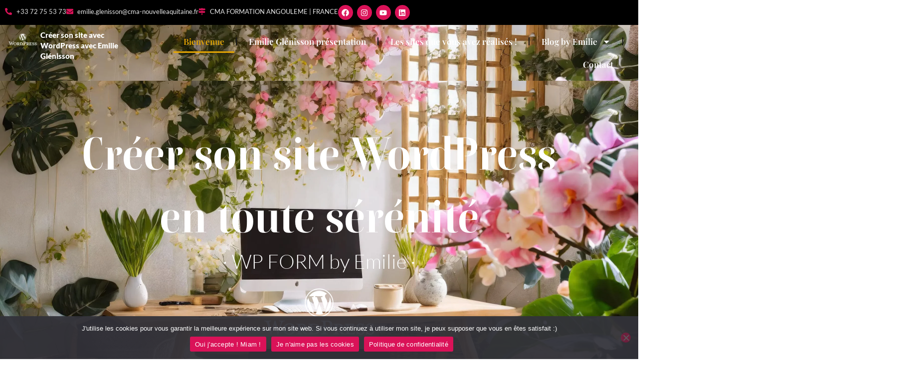

--- FILE ---
content_type: text/css
request_url: https://wp-form.fr/wp-content/uploads/elementor/css/post-2791.css?ver=1767834032
body_size: 1566
content:
.elementor-2791 .elementor-element.elementor-element-9fc09e7{--display:flex;--flex-direction:row;--container-widget-width:calc( ( 1 - var( --container-widget-flex-grow ) ) * 100% );--container-widget-height:100%;--container-widget-flex-grow:1;--container-widget-align-self:stretch;--flex-wrap-mobile:wrap;--align-items:center;--gap:0px 0px;--row-gap:0px;--column-gap:0px;}.elementor-2791 .elementor-element.elementor-element-9fc09e7:not(.elementor-motion-effects-element-type-background), .elementor-2791 .elementor-element.elementor-element-9fc09e7 > .elementor-motion-effects-container > .elementor-motion-effects-layer{background-color:#000000;}.elementor-2791 .elementor-element.elementor-element-f61826b{--display:flex;--flex-direction:column;--container-widget-width:100%;--container-widget-height:initial;--container-widget-flex-grow:0;--container-widget-align-self:initial;--flex-wrap-mobile:wrap;--padding-top:3%;--padding-bottom:3%;--padding-left:3%;--padding-right:3%;}.elementor-widget-image .widget-image-caption{color:var( --e-global-color-text );font-family:var( --e-global-typography-text-font-family ), Sans-serif;font-weight:var( --e-global-typography-text-font-weight );}.elementor-2791 .elementor-element.elementor-element-a2f149e img{width:40%;}.elementor-widget-text-editor{font-family:var( --e-global-typography-text-font-family ), Sans-serif;font-weight:var( --e-global-typography-text-font-weight );color:var( --e-global-color-text );}.elementor-widget-text-editor.elementor-drop-cap-view-stacked .elementor-drop-cap{background-color:var( --e-global-color-primary );}.elementor-widget-text-editor.elementor-drop-cap-view-framed .elementor-drop-cap, .elementor-widget-text-editor.elementor-drop-cap-view-default .elementor-drop-cap{color:var( --e-global-color-primary );border-color:var( --e-global-color-primary );}.elementor-2791 .elementor-element.elementor-element-a343cc1{text-align:center;font-family:"Lato", Sans-serif;font-size:15px;font-weight:400;color:#FFFFFF;}.elementor-2791 .elementor-element.elementor-element-0d635cc{--display:flex;--flex-direction:column;--container-widget-width:100%;--container-widget-height:initial;--container-widget-flex-grow:0;--container-widget-align-self:initial;--flex-wrap-mobile:wrap;--padding-top:3%;--padding-bottom:3%;--padding-left:3%;--padding-right:3%;}.elementor-2791 .elementor-element.elementor-element-0439502{font-family:"Lato", Sans-serif;font-size:18px;font-weight:900;color:#FFFFFF;}.elementor-2791 .elementor-element.elementor-element-0f35d0e .elementskit-menu-container{height:80px;border-radius:0px 0px 0px 0px;}.elementor-2791 .elementor-element.elementor-element-0f35d0e .elementskit-navbar-nav > li > a{color:#FFFFFF;padding:0px 15px 0px 15px;}.elementor-2791 .elementor-element.elementor-element-0f35d0e .elementskit-navbar-nav > li > a:hover{color:#707070;}.elementor-2791 .elementor-element.elementor-element-0f35d0e .elementskit-navbar-nav > li > a:focus{color:#707070;}.elementor-2791 .elementor-element.elementor-element-0f35d0e .elementskit-navbar-nav > li > a:active{color:#707070;}.elementor-2791 .elementor-element.elementor-element-0f35d0e .elementskit-navbar-nav > li:hover > a{color:#707070;}.elementor-2791 .elementor-element.elementor-element-0f35d0e .elementskit-navbar-nav > li:hover > a .elementskit-submenu-indicator{color:#707070;}.elementor-2791 .elementor-element.elementor-element-0f35d0e .elementskit-navbar-nav > li > a:hover .elementskit-submenu-indicator{color:#707070;}.elementor-2791 .elementor-element.elementor-element-0f35d0e .elementskit-navbar-nav > li > a:focus .elementskit-submenu-indicator{color:#707070;}.elementor-2791 .elementor-element.elementor-element-0f35d0e .elementskit-navbar-nav > li > a:active .elementskit-submenu-indicator{color:#707070;}.elementor-2791 .elementor-element.elementor-element-0f35d0e .elementskit-navbar-nav > li.current-menu-item > a{color:#707070;}.elementor-2791 .elementor-element.elementor-element-0f35d0e .elementskit-navbar-nav > li.current-menu-ancestor > a{color:#707070;}.elementor-2791 .elementor-element.elementor-element-0f35d0e .elementskit-navbar-nav > li.current-menu-ancestor > a .elementskit-submenu-indicator{color:#707070;}.elementor-2791 .elementor-element.elementor-element-0f35d0e .elementskit-navbar-nav > li > a .elementskit-submenu-indicator{color:#101010;fill:#101010;}.elementor-2791 .elementor-element.elementor-element-0f35d0e .elementskit-navbar-nav > li > a .ekit-submenu-indicator-icon{color:#101010;fill:#101010;}.elementor-2791 .elementor-element.elementor-element-0f35d0e .elementskit-navbar-nav .elementskit-submenu-panel > li > a{padding:15px 15px 15px 15px;color:#000000;}.elementor-2791 .elementor-element.elementor-element-0f35d0e .elementskit-navbar-nav .elementskit-submenu-panel > li > a:hover{color:#707070;}.elementor-2791 .elementor-element.elementor-element-0f35d0e .elementskit-navbar-nav .elementskit-submenu-panel > li > a:focus{color:#707070;}.elementor-2791 .elementor-element.elementor-element-0f35d0e .elementskit-navbar-nav .elementskit-submenu-panel > li > a:active{color:#707070;}.elementor-2791 .elementor-element.elementor-element-0f35d0e .elementskit-navbar-nav .elementskit-submenu-panel > li:hover > a{color:#707070;}.elementor-2791 .elementor-element.elementor-element-0f35d0e .elementskit-navbar-nav .elementskit-submenu-panel > li.current-menu-item > a{color:#707070 !important;}.elementor-2791 .elementor-element.elementor-element-0f35d0e .elementskit-submenu-panel{padding:15px 0px 15px 0px;}.elementor-2791 .elementor-element.elementor-element-0f35d0e .elementskit-navbar-nav .elementskit-submenu-panel{border-radius:0px 0px 0px 0px;min-width:220px;}.elementor-2791 .elementor-element.elementor-element-0f35d0e .elementskit-menu-hamburger{float:right;}.elementor-2791 .elementor-element.elementor-element-0f35d0e .elementskit-menu-hamburger .elementskit-menu-hamburger-icon{background-color:rgba(0, 0, 0, 0.5);}.elementor-2791 .elementor-element.elementor-element-0f35d0e .elementskit-menu-hamburger > .ekit-menu-icon{color:rgba(0, 0, 0, 0.5);}.elementor-2791 .elementor-element.elementor-element-0f35d0e .elementskit-menu-hamburger:hover .elementskit-menu-hamburger-icon{background-color:rgba(0, 0, 0, 0.5);}.elementor-2791 .elementor-element.elementor-element-0f35d0e .elementskit-menu-hamburger:hover > .ekit-menu-icon{color:rgba(0, 0, 0, 0.5);}.elementor-2791 .elementor-element.elementor-element-0f35d0e .elementskit-menu-close{color:rgba(51, 51, 51, 1);}.elementor-2791 .elementor-element.elementor-element-0f35d0e .elementskit-menu-close:hover{color:rgba(0, 0, 0, 0.5);}.elementor-2791 .elementor-element.elementor-element-26df59b{--display:flex;--flex-direction:column;--container-widget-width:100%;--container-widget-height:initial;--container-widget-flex-grow:0;--container-widget-align-self:initial;--flex-wrap-mobile:wrap;--padding-top:3%;--padding-bottom:3%;--padding-left:3%;--padding-right:3%;}.elementor-2791 .elementor-element.elementor-element-a4f63bf{font-family:"Lato", Sans-serif;font-size:18px;font-weight:900;color:#FFFFFF;}.elementor-2791 .elementor-element.elementor-element-80243fc .elementskit-menu-container{height:80px;border-radius:0px 0px 0px 0px;}.elementor-2791 .elementor-element.elementor-element-80243fc .elementskit-navbar-nav > li > a{color:#FFFFFF;padding:0px 15px 0px 15px;}.elementor-2791 .elementor-element.elementor-element-80243fc .elementskit-navbar-nav > li > a:hover{color:#707070;}.elementor-2791 .elementor-element.elementor-element-80243fc .elementskit-navbar-nav > li > a:focus{color:#707070;}.elementor-2791 .elementor-element.elementor-element-80243fc .elementskit-navbar-nav > li > a:active{color:#707070;}.elementor-2791 .elementor-element.elementor-element-80243fc .elementskit-navbar-nav > li:hover > a{color:#707070;}.elementor-2791 .elementor-element.elementor-element-80243fc .elementskit-navbar-nav > li:hover > a .elementskit-submenu-indicator{color:#707070;}.elementor-2791 .elementor-element.elementor-element-80243fc .elementskit-navbar-nav > li > a:hover .elementskit-submenu-indicator{color:#707070;}.elementor-2791 .elementor-element.elementor-element-80243fc .elementskit-navbar-nav > li > a:focus .elementskit-submenu-indicator{color:#707070;}.elementor-2791 .elementor-element.elementor-element-80243fc .elementskit-navbar-nav > li > a:active .elementskit-submenu-indicator{color:#707070;}.elementor-2791 .elementor-element.elementor-element-80243fc .elementskit-navbar-nav > li.current-menu-item > a{color:#707070;}.elementor-2791 .elementor-element.elementor-element-80243fc .elementskit-navbar-nav > li.current-menu-ancestor > a{color:#707070;}.elementor-2791 .elementor-element.elementor-element-80243fc .elementskit-navbar-nav > li.current-menu-ancestor > a .elementskit-submenu-indicator{color:#707070;}.elementor-2791 .elementor-element.elementor-element-80243fc .elementskit-navbar-nav > li > a .elementskit-submenu-indicator{color:#101010;fill:#101010;}.elementor-2791 .elementor-element.elementor-element-80243fc .elementskit-navbar-nav > li > a .ekit-submenu-indicator-icon{color:#101010;fill:#101010;}.elementor-2791 .elementor-element.elementor-element-80243fc .elementskit-navbar-nav .elementskit-submenu-panel > li > a{padding:15px 15px 15px 15px;color:#000000;}.elementor-2791 .elementor-element.elementor-element-80243fc .elementskit-navbar-nav .elementskit-submenu-panel > li > a:hover{color:#707070;}.elementor-2791 .elementor-element.elementor-element-80243fc .elementskit-navbar-nav .elementskit-submenu-panel > li > a:focus{color:#707070;}.elementor-2791 .elementor-element.elementor-element-80243fc .elementskit-navbar-nav .elementskit-submenu-panel > li > a:active{color:#707070;}.elementor-2791 .elementor-element.elementor-element-80243fc .elementskit-navbar-nav .elementskit-submenu-panel > li:hover > a{color:#707070;}.elementor-2791 .elementor-element.elementor-element-80243fc .elementskit-navbar-nav .elementskit-submenu-panel > li.current-menu-item > a{color:#707070 !important;}.elementor-2791 .elementor-element.elementor-element-80243fc .elementskit-submenu-panel{padding:15px 0px 15px 0px;}.elementor-2791 .elementor-element.elementor-element-80243fc .elementskit-navbar-nav .elementskit-submenu-panel{border-radius:0px 0px 0px 0px;min-width:220px;}.elementor-2791 .elementor-element.elementor-element-80243fc .elementskit-menu-hamburger{float:right;}.elementor-2791 .elementor-element.elementor-element-80243fc .elementskit-menu-hamburger .elementskit-menu-hamburger-icon{background-color:rgba(0, 0, 0, 0.5);}.elementor-2791 .elementor-element.elementor-element-80243fc .elementskit-menu-hamburger > .ekit-menu-icon{color:rgba(0, 0, 0, 0.5);}.elementor-2791 .elementor-element.elementor-element-80243fc .elementskit-menu-hamburger:hover .elementskit-menu-hamburger-icon{background-color:rgba(0, 0, 0, 0.5);}.elementor-2791 .elementor-element.elementor-element-80243fc .elementskit-menu-hamburger:hover > .ekit-menu-icon{color:rgba(0, 0, 0, 0.5);}.elementor-2791 .elementor-element.elementor-element-80243fc .elementskit-menu-close{color:rgba(51, 51, 51, 1);}.elementor-2791 .elementor-element.elementor-element-80243fc .elementskit-menu-close:hover{color:rgba(0, 0, 0, 0.5);}.elementor-2791 .elementor-element.elementor-element-03a49c5{--display:flex;--flex-direction:column;--container-widget-width:100%;--container-widget-height:initial;--container-widget-flex-grow:0;--container-widget-align-self:initial;--flex-wrap-mobile:wrap;--padding-top:3%;--padding-bottom:3%;--padding-left:3%;--padding-right:3%;}.elementor-widget-icon-list .elementor-icon-list-item:not(:last-child):after{border-color:var( --e-global-color-text );}.elementor-widget-icon-list .elementor-icon-list-icon i{color:var( --e-global-color-primary );}.elementor-widget-icon-list .elementor-icon-list-icon svg{fill:var( --e-global-color-primary );}.elementor-widget-icon-list .elementor-icon-list-item > .elementor-icon-list-text, .elementor-widget-icon-list .elementor-icon-list-item > a{font-family:var( --e-global-typography-text-font-family ), Sans-serif;font-weight:var( --e-global-typography-text-font-weight );}.elementor-widget-icon-list .elementor-icon-list-text{color:var( --e-global-color-secondary );}.elementor-2791 .elementor-element.elementor-element-5099757 .elementor-icon-list-items:not(.elementor-inline-items) .elementor-icon-list-item:not(:last-child){padding-block-end:calc(16px/2);}.elementor-2791 .elementor-element.elementor-element-5099757 .elementor-icon-list-items:not(.elementor-inline-items) .elementor-icon-list-item:not(:first-child){margin-block-start:calc(16px/2);}.elementor-2791 .elementor-element.elementor-element-5099757 .elementor-icon-list-items.elementor-inline-items .elementor-icon-list-item{margin-inline:calc(16px/2);}.elementor-2791 .elementor-element.elementor-element-5099757 .elementor-icon-list-items.elementor-inline-items{margin-inline:calc(-16px/2);}.elementor-2791 .elementor-element.elementor-element-5099757 .elementor-icon-list-items.elementor-inline-items .elementor-icon-list-item:after{inset-inline-end:calc(-16px/2);}.elementor-2791 .elementor-element.elementor-element-5099757 .elementor-icon-list-item:not(:last-child):after{content:"";border-color:#ddd;}.elementor-2791 .elementor-element.elementor-element-5099757 .elementor-icon-list-items:not(.elementor-inline-items) .elementor-icon-list-item:not(:last-child):after{border-block-start-style:solid;border-block-start-width:1px;}.elementor-2791 .elementor-element.elementor-element-5099757 .elementor-icon-list-items.elementor-inline-items .elementor-icon-list-item:not(:last-child):after{border-inline-start-style:solid;}.elementor-2791 .elementor-element.elementor-element-5099757 .elementor-inline-items .elementor-icon-list-item:not(:last-child):after{border-inline-start-width:1px;}.elementor-2791 .elementor-element.elementor-element-5099757 .elementor-icon-list-icon i{transition:color 0.3s;}.elementor-2791 .elementor-element.elementor-element-5099757 .elementor-icon-list-icon svg{transition:fill 0.3s;}.elementor-2791 .elementor-element.elementor-element-5099757{--e-icon-list-icon-size:14px;--icon-vertical-offset:0px;}.elementor-2791 .elementor-element.elementor-element-5099757 .elementor-icon-list-text{color:#FFFFFF;transition:color 0.3s;}@media(min-width:768px){.elementor-2791 .elementor-element.elementor-element-f61826b{--width:25%;}.elementor-2791 .elementor-element.elementor-element-0d635cc{--width:25%;}.elementor-2791 .elementor-element.elementor-element-26df59b{--width:25%;}.elementor-2791 .elementor-element.elementor-element-03a49c5{--width:25%;}}@media(max-width:1024px){.elementor-2791 .elementor-element.elementor-element-0f35d0e .elementskit-nav-identity-panel{padding:10px 0px 10px 0px;}.elementor-2791 .elementor-element.elementor-element-0f35d0e .elementskit-menu-container{max-width:350px;border-radius:0px 0px 0px 0px;}.elementor-2791 .elementor-element.elementor-element-0f35d0e .elementskit-navbar-nav > li > a{color:#000000;padding:10px 15px 10px 15px;}.elementor-2791 .elementor-element.elementor-element-0f35d0e .elementskit-navbar-nav .elementskit-submenu-panel > li > a{padding:15px 15px 15px 15px;}.elementor-2791 .elementor-element.elementor-element-0f35d0e .elementskit-navbar-nav .elementskit-submenu-panel{border-radius:0px 0px 0px 0px;}.elementor-2791 .elementor-element.elementor-element-0f35d0e .elementskit-menu-hamburger{padding:8px 8px 8px 8px;width:45px;border-radius:3px;}.elementor-2791 .elementor-element.elementor-element-0f35d0e .elementskit-menu-close{padding:8px 8px 8px 8px;margin:12px 12px 12px 12px;width:45px;border-radius:3px;}.elementor-2791 .elementor-element.elementor-element-0f35d0e .elementskit-nav-logo > img{max-width:160px;max-height:60px;}.elementor-2791 .elementor-element.elementor-element-0f35d0e .elementskit-nav-logo{margin:5px 0px 5px 0px;padding:5px 5px 5px 5px;}.elementor-2791 .elementor-element.elementor-element-80243fc .elementskit-nav-identity-panel{padding:10px 0px 10px 0px;}.elementor-2791 .elementor-element.elementor-element-80243fc .elementskit-menu-container{max-width:350px;border-radius:0px 0px 0px 0px;}.elementor-2791 .elementor-element.elementor-element-80243fc .elementskit-navbar-nav > li > a{color:#000000;padding:10px 15px 10px 15px;}.elementor-2791 .elementor-element.elementor-element-80243fc .elementskit-navbar-nav .elementskit-submenu-panel > li > a{padding:15px 15px 15px 15px;}.elementor-2791 .elementor-element.elementor-element-80243fc .elementskit-navbar-nav .elementskit-submenu-panel{border-radius:0px 0px 0px 0px;}.elementor-2791 .elementor-element.elementor-element-80243fc .elementskit-menu-hamburger{padding:8px 8px 8px 8px;width:45px;border-radius:3px;}.elementor-2791 .elementor-element.elementor-element-80243fc .elementskit-menu-close{padding:8px 8px 8px 8px;margin:12px 12px 12px 12px;width:45px;border-radius:3px;}.elementor-2791 .elementor-element.elementor-element-80243fc .elementskit-nav-logo > img{max-width:160px;max-height:60px;}.elementor-2791 .elementor-element.elementor-element-80243fc .elementskit-nav-logo{margin:5px 0px 5px 0px;padding:5px 5px 5px 5px;}}@media(max-width:767px){.elementor-2791 .elementor-element.elementor-element-0f35d0e .elementskit-nav-logo > img{max-width:120px;max-height:50px;}.elementor-2791 .elementor-element.elementor-element-80243fc .elementskit-nav-logo > img{max-width:120px;max-height:50px;}}

--- FILE ---
content_type: text/css
request_url: https://wp-form.fr/wp-content/uploads/elementor/css/post-168.css?ver=1767834034
body_size: 528
content:
.elementor-kit-168{--e-global-color-primary:#C21753;--e-global-color-secondary:#000000;--e-global-color-text:#191919;--e-global-color-accent:#E4A504;--e-global-typography-primary-font-family:"Playfair Display";--e-global-typography-primary-font-weight:700;--e-global-typography-secondary-font-family:"Playfair Display";--e-global-typography-secondary-font-weight:600;--e-global-typography-text-font-family:"Lato";--e-global-typography-text-font-weight:400;--e-global-typography-accent-font-family:"Lato";--e-global-typography-accent-font-weight:600;--e-global-typography-accent-font-style:italic;color:#191919;font-family:"Lato", Sans-serif;font-size:16px;}.elementor-kit-168 button,.elementor-kit-168 input[type="button"],.elementor-kit-168 input[type="submit"],.elementor-kit-168 .elementor-button{background-color:#A50E43;font-family:"Lato", Sans-serif;font-size:14px;font-weight:700;color:#FFFFFF;border-radius:21px 21px 21px 21px;}.elementor-kit-168 button:hover,.elementor-kit-168 button:focus,.elementor-kit-168 input[type="button"]:hover,.elementor-kit-168 input[type="button"]:focus,.elementor-kit-168 input[type="submit"]:hover,.elementor-kit-168 input[type="submit"]:focus,.elementor-kit-168 .elementor-button:hover,.elementor-kit-168 .elementor-button:focus{background-color:#000000;color:#FFFFFF;border-radius:13px 13px 13px 13px;}.elementor-kit-168 e-page-transition{background-color:#FFBC7D;}.elementor-kit-168 a{color:#A50E43;font-family:"Lato", Sans-serif;font-size:16px;font-weight:800;}.elementor-kit-168 h1{color:#000000;font-family:"Playfair Display", Sans-serif;}.elementor-kit-168 h2{color:#A92727;font-family:"Playfair Display", Sans-serif;font-size:60px;font-weight:700;}.elementor-kit-168 h3{font-family:"Playfair Display", Sans-serif;}.elementor-kit-168 h5{color:#FFFFFF;}.elementor-section.elementor-section-boxed > .elementor-container{max-width:1140px;}.e-con{--container-max-width:1140px;}.elementor-widget:not(:last-child){margin-block-end:20px;}.elementor-element{--widgets-spacing:20px 20px;--widgets-spacing-row:20px;--widgets-spacing-column:20px;}{}h1.entry-title{display:var(--page-title-display);}@media(max-width:1024px){.elementor-section.elementor-section-boxed > .elementor-container{max-width:1024px;}.e-con{--container-max-width:1024px;}}@media(max-width:767px){.elementor-section.elementor-section-boxed > .elementor-container{max-width:767px;}.e-con{--container-max-width:767px;}}

--- FILE ---
content_type: text/css
request_url: https://wp-form.fr/wp-content/uploads/elementor/css/post-29.css?ver=1767834036
body_size: 2281
content:
.elementor-29 .elementor-element.elementor-element-52c10ba{--display:flex;--min-height:80vh;--flex-direction:column;--container-widget-width:100%;--container-widget-height:initial;--container-widget-flex-grow:0;--container-widget-align-self:initial;--flex-wrap-mobile:wrap;--overlay-opacity:0.5;}.elementor-29 .elementor-element.elementor-element-52c10ba:not(.elementor-motion-effects-element-type-background), .elementor-29 .elementor-element.elementor-element-52c10ba > .elementor-motion-effects-container > .elementor-motion-effects-layer{background-image:url("https://wp-form.fr/wp-content/uploads/2024/02/Bureau-2-min-scaled.webp");background-repeat:no-repeat;background-size:cover;}.elementor-29 .elementor-element.elementor-element-52c10ba::before, .elementor-29 .elementor-element.elementor-element-52c10ba > .elementor-background-video-container::before, .elementor-29 .elementor-element.elementor-element-52c10ba > .e-con-inner > .elementor-background-video-container::before, .elementor-29 .elementor-element.elementor-element-52c10ba > .elementor-background-slideshow::before, .elementor-29 .elementor-element.elementor-element-52c10ba > .e-con-inner > .elementor-background-slideshow::before, .elementor-29 .elementor-element.elementor-element-52c10ba > .elementor-motion-effects-container > .elementor-motion-effects-layer::before{background-color:transparent;--background-overlay:'';background-image:linear-gradient(180deg, #000000 0%, #f2295b 100%);}.elementor-29 .elementor-element.elementor-element-f9ae85f{--display:flex;}.elementor-widget-heading .elementor-heading-title{font-family:var( --e-global-typography-primary-font-family ), Sans-serif;font-weight:var( --e-global-typography-primary-font-weight );color:var( --e-global-color-primary );}.elementor-29 .elementor-element.elementor-element-df7d6e2 > .elementor-widget-container{padding:64px 64px 0px 64px;}.elementor-29 .elementor-element.elementor-element-df7d6e2{text-align:center;}.elementor-29 .elementor-element.elementor-element-df7d6e2 .elementor-heading-title{font-family:"BOSKA", Sans-serif;font-size:90px;font-weight:700;color:#FFFFFF;}.elementor-29 .elementor-element.elementor-element-ba1f8f5{text-align:center;}.elementor-29 .elementor-element.elementor-element-ba1f8f5 .elementor-heading-title{font-family:"Lato", Sans-serif;font-size:40px;font-weight:300;color:#FFFFFF;}.elementor-widget-image .widget-image-caption{color:var( --e-global-color-text );font-family:var( --e-global-typography-text-font-family ), Sans-serif;font-weight:var( --e-global-typography-text-font-weight );}.elementor-widget-button .elementor-button{background-color:var( --e-global-color-accent );font-family:var( --e-global-typography-accent-font-family ), Sans-serif;font-weight:var( --e-global-typography-accent-font-weight );font-style:var( --e-global-typography-accent-font-style );}.elementor-29 .elementor-element.elementor-element-fa6c617 .elementor-button{background-color:#000000;font-family:"Poppins", Sans-serif;font-size:17px;font-weight:600;font-style:normal;border-radius:13px 13px 13px 13px;}.elementor-29 .elementor-element.elementor-element-fa6c617 .elementor-button:hover, .elementor-29 .elementor-element.elementor-element-fa6c617 .elementor-button:focus{background-color:#A50E43;color:#FFFFFF;}.elementor-29 .elementor-element.elementor-element-fa6c617 .elementor-button:hover svg, .elementor-29 .elementor-element.elementor-element-fa6c617 .elementor-button:focus svg{fill:#FFFFFF;}.elementor-29 .elementor-element.elementor-element-8373e61{--display:flex;--flex-direction:row;--container-widget-width:initial;--container-widget-height:100%;--container-widget-flex-grow:1;--container-widget-align-self:stretch;--flex-wrap-mobile:wrap;--gap:0px 0px;--row-gap:0px;--column-gap:0px;}.elementor-29 .elementor-element.elementor-element-64415d8{--display:flex;--flex-direction:column;--container-widget-width:100%;--container-widget-height:initial;--container-widget-flex-grow:0;--container-widget-align-self:initial;--flex-wrap-mobile:wrap;--padding-top:2%;--padding-bottom:2%;--padding-left:2%;--padding-right:2%;}.elementor-29 .elementor-element.elementor-element-64415d8:not(.elementor-motion-effects-element-type-background), .elementor-29 .elementor-element.elementor-element-64415d8 > .elementor-motion-effects-container > .elementor-motion-effects-layer{background-color:#FFF7F7;}.elementor-29 .elementor-element.elementor-element-ac0d67a .elementor-heading-title{font-family:"BOSKA", Sans-serif;font-size:48px;font-weight:700;color:#000000;}.elementor-widget-text-editor{font-family:var( --e-global-typography-text-font-family ), Sans-serif;font-weight:var( --e-global-typography-text-font-weight );color:var( --e-global-color-text );}.elementor-widget-text-editor.elementor-drop-cap-view-stacked .elementor-drop-cap{background-color:var( --e-global-color-primary );}.elementor-widget-text-editor.elementor-drop-cap-view-framed .elementor-drop-cap, .elementor-widget-text-editor.elementor-drop-cap-view-default .elementor-drop-cap{color:var( --e-global-color-primary );border-color:var( --e-global-color-primary );}.elementor-29 .elementor-element.elementor-element-6e1ec39 > .elementor-widget-container{padding:32px 32px 32px 32px;border-style:solid;}.elementor-29 .elementor-element.elementor-element-6e1ec39{font-family:"Poppins", Sans-serif;font-size:16px;font-weight:400;color:#191919;}.elementor-29 .elementor-element.elementor-element-e9d9f81{--display:flex;--flex-direction:column;--container-widget-width:100%;--container-widget-height:initial;--container-widget-flex-grow:0;--container-widget-align-self:initial;--flex-wrap-mobile:wrap;--padding-top:6%;--padding-bottom:6%;--padding-left:6%;--padding-right:6%;}.elementor-29 .elementor-element.elementor-element-839e67d{--display:flex;--padding-top:4%;--padding-bottom:4%;--padding-left:4%;--padding-right:4%;}.elementor-29 .elementor-element.elementor-element-115ff1e .elementor-heading-title{font-family:"Playfair Display", Sans-serif;font-size:33px;font-weight:700;color:#C21753;}.elementor-29 .elementor-element.elementor-element-49c8e47{font-family:"Lato", Sans-serif;font-weight:400;}.elementor-29 .elementor-element.elementor-element-35787f0 .elementor-button-content-wrapper{flex-direction:row;}.elementor-widget-divider{--divider-color:var( --e-global-color-secondary );}.elementor-widget-divider .elementor-divider__text{color:var( --e-global-color-secondary );font-family:var( --e-global-typography-secondary-font-family ), Sans-serif;font-weight:var( --e-global-typography-secondary-font-weight );}.elementor-widget-divider.elementor-view-stacked .elementor-icon{background-color:var( --e-global-color-secondary );}.elementor-widget-divider.elementor-view-framed .elementor-icon, .elementor-widget-divider.elementor-view-default .elementor-icon{color:var( --e-global-color-secondary );border-color:var( --e-global-color-secondary );}.elementor-widget-divider.elementor-view-framed .elementor-icon, .elementor-widget-divider.elementor-view-default .elementor-icon svg{fill:var( --e-global-color-secondary );}.elementor-29 .elementor-element.elementor-element-a1873bb{--divider-border-style:solid;--divider-color:#C21753;--divider-border-width:1px;}.elementor-29 .elementor-element.elementor-element-a1873bb .elementor-divider-separator{width:100%;}.elementor-29 .elementor-element.elementor-element-a1873bb .elementor-divider{padding-block-start:15px;padding-block-end:15px;}.elementor-29 .elementor-element.elementor-element-a1873bb .elementor-divider__text{color:#C21753;font-family:"Playfair Display", Sans-serif;font-size:30px;font-weight:600;}.elementor-widget-posts .elementor-button{background-color:var( --e-global-color-accent );font-family:var( --e-global-typography-accent-font-family ), Sans-serif;font-weight:var( --e-global-typography-accent-font-weight );font-style:var( --e-global-typography-accent-font-style );}.elementor-widget-posts .elementor-post__title, .elementor-widget-posts .elementor-post__title a{color:var( --e-global-color-secondary );font-family:var( --e-global-typography-primary-font-family ), Sans-serif;font-weight:var( --e-global-typography-primary-font-weight );}.elementor-widget-posts .elementor-post__meta-data{font-family:var( --e-global-typography-secondary-font-family ), Sans-serif;font-weight:var( --e-global-typography-secondary-font-weight );}.elementor-widget-posts .elementor-post__excerpt p{font-family:var( --e-global-typography-text-font-family ), Sans-serif;font-weight:var( --e-global-typography-text-font-weight );}.elementor-widget-posts .elementor-post__read-more{color:var( --e-global-color-accent );}.elementor-widget-posts a.elementor-post__read-more{font-family:var( --e-global-typography-accent-font-family ), Sans-serif;font-weight:var( --e-global-typography-accent-font-weight );font-style:var( --e-global-typography-accent-font-style );}.elementor-widget-posts .elementor-post__card .elementor-post__badge{background-color:var( --e-global-color-accent );font-family:var( --e-global-typography-accent-font-family ), Sans-serif;font-weight:var( --e-global-typography-accent-font-weight );font-style:var( --e-global-typography-accent-font-style );}.elementor-widget-posts .elementor-pagination{font-family:var( --e-global-typography-secondary-font-family ), Sans-serif;font-weight:var( --e-global-typography-secondary-font-weight );}.elementor-widget-posts .e-load-more-message{font-family:var( --e-global-typography-secondary-font-family ), Sans-serif;font-weight:var( --e-global-typography-secondary-font-weight );}.elementor-29 .elementor-element.elementor-element-b51fb62{--grid-row-gap:35px;--grid-column-gap:30px;}.elementor-29 .elementor-element.elementor-element-b51fb62 .elementor-posts-container .elementor-post__thumbnail{padding-bottom:calc( 1 * 100% );}.elementor-29 .elementor-element.elementor-element-b51fb62:after{content:"1";}.elementor-29 .elementor-element.elementor-element-b51fb62 .elementor-post__thumbnail__link{width:100%;}.elementor-29 .elementor-element.elementor-element-b51fb62 .elementor-post__meta-data span + span:before{content:"///";}.elementor-29 .elementor-element.elementor-element-b51fb62.elementor-posts--thumbnail-left .elementor-post__thumbnail__link{margin-right:20px;}.elementor-29 .elementor-element.elementor-element-b51fb62.elementor-posts--thumbnail-right .elementor-post__thumbnail__link{margin-left:20px;}.elementor-29 .elementor-element.elementor-element-b51fb62.elementor-posts--thumbnail-top .elementor-post__thumbnail__link{margin-bottom:20px;}.elementor-29 .elementor-element.elementor-element-d642cd8 .elementor-button-content-wrapper{flex-direction:row;}.elementor-29 .elementor-element.elementor-element-fda3f10{--display:flex;--flex-direction:column;--container-widget-width:100%;--container-widget-height:initial;--container-widget-flex-grow:0;--container-widget-align-self:initial;--flex-wrap-mobile:wrap;--overlay-opacity:0.06;--padding-top:6%;--padding-bottom:6%;--padding-left:6%;--padding-right:6%;}.elementor-29 .elementor-element.elementor-element-fda3f10:not(.elementor-motion-effects-element-type-background), .elementor-29 .elementor-element.elementor-element-fda3f10 > .elementor-motion-effects-container > .elementor-motion-effects-layer{background-color:#FFFFFF;}.elementor-29 .elementor-element.elementor-element-fda3f10::before, .elementor-29 .elementor-element.elementor-element-fda3f10 > .elementor-background-video-container::before, .elementor-29 .elementor-element.elementor-element-fda3f10 > .e-con-inner > .elementor-background-video-container::before, .elementor-29 .elementor-element.elementor-element-fda3f10 > .elementor-background-slideshow::before, .elementor-29 .elementor-element.elementor-element-fda3f10 > .e-con-inner > .elementor-background-slideshow::before, .elementor-29 .elementor-element.elementor-element-fda3f10 > .elementor-motion-effects-container > .elementor-motion-effects-layer::before{--background-overlay:'';}.elementor-29 .elementor-element.elementor-element-fbb4114{text-align:center;}.elementor-29 .elementor-element.elementor-element-fbb4114 .elementor-heading-title{font-family:"Playfair Display", Sans-serif;font-size:36px;font-weight:700;}.elementor-29 .elementor-element.elementor-element-9ceb061{--e-image-carousel-slides-to-show:2;}.elementor-29 .elementor-element.elementor-element-9ceb061 .elementor-image-carousel-caption{text-align:center;}.elementor-29 .elementor-element.elementor-element-f0dd484 .elementor-button{background-color:#FFFFFF;fill:#E4A504;color:#E4A504;border-style:solid;border-width:2px 2px 2px 2px;border-color:#E4A504;}.elementor-29 .elementor-element.elementor-element-f0dd484 .elementor-button:hover, .elementor-29 .elementor-element.elementor-element-f0dd484 .elementor-button:focus{background-color:#E4A504;color:#FFFFFF;}.elementor-29 .elementor-element.elementor-element-f0dd484 .elementor-button-content-wrapper{flex-direction:row;}.elementor-29 .elementor-element.elementor-element-f0dd484 .elementor-button:hover svg, .elementor-29 .elementor-element.elementor-element-f0dd484 .elementor-button:focus svg{fill:#FFFFFF;}.elementor-29 .elementor-element.elementor-element-772da0a{--display:flex;--flex-direction:row;--container-widget-width:initial;--container-widget-height:100%;--container-widget-flex-grow:1;--container-widget-align-self:stretch;--flex-wrap-mobile:wrap;--gap:0px 0px;--row-gap:0px;--column-gap:0px;--overlay-opacity:0.13;}.elementor-29 .elementor-element.elementor-element-772da0a:not(.elementor-motion-effects-element-type-background), .elementor-29 .elementor-element.elementor-element-772da0a > .elementor-motion-effects-container > .elementor-motion-effects-layer{background-color:#000000;}.elementor-29 .elementor-element.elementor-element-772da0a::before, .elementor-29 .elementor-element.elementor-element-772da0a > .elementor-background-video-container::before, .elementor-29 .elementor-element.elementor-element-772da0a > .e-con-inner > .elementor-background-video-container::before, .elementor-29 .elementor-element.elementor-element-772da0a > .elementor-background-slideshow::before, .elementor-29 .elementor-element.elementor-element-772da0a > .e-con-inner > .elementor-background-slideshow::before, .elementor-29 .elementor-element.elementor-element-772da0a > .elementor-motion-effects-container > .elementor-motion-effects-layer::before{background-image:url("https://wp-form.fr/wp-content/uploads/2024/02/Bureau-1-min-scaled.webp");--background-overlay:'';}.elementor-29 .elementor-element.elementor-element-d709056{--display:flex;--flex-direction:column;--container-widget-width:100%;--container-widget-height:initial;--container-widget-flex-grow:0;--container-widget-align-self:initial;--flex-wrap-mobile:wrap;}.elementor-29 .elementor-element.elementor-element-a143ed4 > .elementor-widget-container{padding:5% 5% 5% 5%;}.elementor-29 .elementor-element.elementor-element-cfc9b6d{--display:flex;--flex-direction:column;--container-widget-width:100%;--container-widget-height:initial;--container-widget-flex-grow:0;--container-widget-align-self:initial;--flex-wrap-mobile:wrap;--justify-content:center;--padding-top:4%;--padding-bottom:4%;--padding-left:4%;--padding-right:4%;}.elementor-widget-search{--e-search-input-color:var( --e-global-color-text );}.elementor-widget-search.e-focus{--e-search-input-color:var( --e-global-color-text );}.elementor-widget-search .elementor-pagination{font-family:var( --e-global-typography-primary-font-family ), Sans-serif;font-weight:var( --e-global-typography-primary-font-weight );}.elementor-29 .elementor-element.elementor-element-1292382 .e-search-input{background-color:#FFFFFF;border-radius:16px 16px 16px 16px;}.elementor-29 .elementor-element.elementor-element-1292382 .e-search-submit{background-color:#DA1258;}.elementor-29 .elementor-element.elementor-element-1292382{width:var( --container-widget-width, 90% );max-width:90%;--container-widget-width:90%;--container-widget-flex-grow:0;--e-search-input-color:#383838;--e-search-input-padding-block-start:10px;--e-search-input-padding-inline-start:10px;--e-search-input-padding-block-end:10px;--e-search-input-padding-inline-end:10px;--e-search-submit-border-radius:16px 16px 16px 16px;--e-search-submit-padding:16px 16px 16px 16px;}.elementor-29 .elementor-element.elementor-element-e0f35b0 > .elementor-widget-container{margin:0px 0px -20px 0px;}.elementor-29 .elementor-element.elementor-element-e0f35b0{font-family:"Lato", Sans-serif;font-weight:800;color:#FFFFFF;}.elementor-29 .elementor-element.elementor-element-bcd69da{--display:flex;--flex-direction:column;--container-widget-width:100%;--container-widget-height:initial;--container-widget-flex-grow:0;--container-widget-align-self:initial;--flex-wrap-mobile:wrap;--padding-top:6%;--padding-bottom:6%;--padding-left:6%;--padding-right:6%;}.elementor-29 .elementor-element.elementor-element-681b4ff .elementor-heading-title{font-family:"Playfair Display", Sans-serif;font-weight:700;}@media(min-width:768px){.elementor-29 .elementor-element.elementor-element-64415d8{--width:33.3333%;}.elementor-29 .elementor-element.elementor-element-e9d9f81{--width:66.6666%;}.elementor-29 .elementor-element.elementor-element-d709056{--width:60%;}.elementor-29 .elementor-element.elementor-element-cfc9b6d{--width:40%;}.elementor-29 .elementor-element.elementor-element-bcd69da{--width:100%;}}@media(min-width:1367px){.elementor-29 .elementor-element.elementor-element-52c10ba:not(.elementor-motion-effects-element-type-background), .elementor-29 .elementor-element.elementor-element-52c10ba > .elementor-motion-effects-container > .elementor-motion-effects-layer{background-attachment:fixed;}}@media(max-width:767px){.elementor-29 .elementor-element.elementor-element-df7d6e2 > .elementor-widget-container{padding:64px 0px 0px 1px;}.elementor-29 .elementor-element.elementor-element-df7d6e2{text-align:center;}.elementor-29 .elementor-element.elementor-element-df7d6e2 .elementor-heading-title{font-size:31px;}.elementor-29 .elementor-element.elementor-element-ba1f8f5 .elementor-heading-title{font-size:29px;}.elementor-29 .elementor-element.elementor-element-fa6c617 > .elementor-widget-container{padding:0px 0px 64px 0px;}.elementor-29 .elementor-element.elementor-element-ac0d67a{text-align:start;}.elementor-29 .elementor-element.elementor-element-ac0d67a .elementor-heading-title{font-size:32px;}.elementor-29 .elementor-element.elementor-element-6e1ec39 > .elementor-widget-container{padding:32px 0px 0px 0px;border-width:0px 0px 0px 2px;}.elementor-29 .elementor-element.elementor-element-b51fb62{--grid-row-gap:16px;--grid-column-gap:12px;}.elementor-29 .elementor-element.elementor-element-b51fb62 .elementor-posts-container .elementor-post__thumbnail{padding-bottom:calc( 1 * 100% );}.elementor-29 .elementor-element.elementor-element-b51fb62:after{content:"1";}.elementor-29 .elementor-element.elementor-element-b51fb62 .elementor-post__thumbnail__link{width:100%;}.elementor-29 .elementor-element.elementor-element-b51fb62.elementor-posts--thumbnail-left .elementor-post__thumbnail__link{margin-right:11px;}.elementor-29 .elementor-element.elementor-element-b51fb62.elementor-posts--thumbnail-right .elementor-post__thumbnail__link{margin-left:11px;}.elementor-29 .elementor-element.elementor-element-b51fb62.elementor-posts--thumbnail-top .elementor-post__thumbnail__link{margin-bottom:11px;}.elementor-29 .elementor-element.elementor-element-fbb4114 .elementor-heading-title{font-size:25px;}.elementor-29 .elementor-element.elementor-element-1292382{--container-widget-width:100%;--container-widget-flex-grow:0;width:var( --container-widget-width, 100% );max-width:100%;}.elementor-29 .elementor-element.elementor-element-bcd69da{--padding-top:12%;--padding-bottom:12%;--padding-left:4%;--padding-right:4%;}.elementor-29 .elementor-element.elementor-element-681b4ff{text-align:center;}.elementor-29 .elementor-element.elementor-element-681b4ff .elementor-heading-title{font-size:46px;}}

--- FILE ---
content_type: text/css
request_url: https://wp-form.fr/wp-content/uploads/elementor/css/post-2554.css?ver=1767834034
body_size: 1879
content:
.elementor-2554 .elementor-element.elementor-element-9ed153a{--display:flex;--flex-direction:column;--container-widget-width:100%;--container-widget-height:initial;--container-widget-flex-grow:0;--container-widget-align-self:initial;--flex-wrap-mobile:wrap;--margin-top:0px;--margin-bottom:0px;--margin-left:0px;--margin-right:0px;--padding-top:0px;--padding-bottom:0px;--padding-left:0px;--padding-right:0px;}.elementor-2554 .elementor-element.elementor-element-9ed153a:not(.elementor-motion-effects-element-type-background), .elementor-2554 .elementor-element.elementor-element-9ed153a > .elementor-motion-effects-container > .elementor-motion-effects-layer{background-color:#000000;}.elementor-2554 .elementor-element.elementor-element-2cf9516{--display:flex;--flex-direction:row;--container-widget-width:initial;--container-widget-height:100%;--container-widget-flex-grow:1;--container-widget-align-self:stretch;--flex-wrap-mobile:wrap;--justify-content:space-between;}.elementor-widget-icon-list .elementor-icon-list-item:not(:last-child):after{border-color:var( --e-global-color-text );}.elementor-widget-icon-list .elementor-icon-list-icon i{color:var( --e-global-color-primary );}.elementor-widget-icon-list .elementor-icon-list-icon svg{fill:var( --e-global-color-primary );}.elementor-widget-icon-list .elementor-icon-list-item > .elementor-icon-list-text, .elementor-widget-icon-list .elementor-icon-list-item > a{font-family:var( --e-global-typography-text-font-family ), Sans-serif;font-weight:var( --e-global-typography-text-font-weight );}.elementor-widget-icon-list .elementor-icon-list-text{color:var( --e-global-color-secondary );}.elementor-2554 .elementor-element.elementor-element-66c037a .elementor-icon-list-icon i{color:#DA1258;transition:color 0.3s;}.elementor-2554 .elementor-element.elementor-element-66c037a .elementor-icon-list-icon svg{fill:#DA1258;transition:fill 0.3s;}.elementor-2554 .elementor-element.elementor-element-66c037a{--e-icon-list-icon-size:14px;--icon-vertical-offset:0px;}.elementor-2554 .elementor-element.elementor-element-66c037a .elementor-icon-list-item > .elementor-icon-list-text, .elementor-2554 .elementor-element.elementor-element-66c037a .elementor-icon-list-item > a{font-family:"Lato", Sans-serif;font-size:13px;font-weight:400;}.elementor-2554 .elementor-element.elementor-element-66c037a .elementor-icon-list-text{color:#E7E7E7;transition:color 0.3s;}.elementor-2554 .elementor-element.elementor-element-e408b95{--grid-template-columns:repeat(0, auto);--icon-size:15px;--grid-column-gap:5px;--grid-row-gap:0px;}.elementor-2554 .elementor-element.elementor-element-e408b95 .elementor-widget-container{text-align:center;}.elementor-2554 .elementor-element.elementor-element-e408b95.elementor-element{--flex-grow:0;--flex-shrink:0;}.elementor-2554 .elementor-element.elementor-element-e408b95 .elementor-social-icon{background-color:#DA1258;}.elementor-2554 .elementor-element.elementor-element-e408b95 .elementor-social-icon:hover{background-color:#E4A504;}.elementor-2554 .elementor-element.elementor-element-051c17b{--display:flex;--flex-direction:row;--container-widget-width:calc( ( 1 - var( --container-widget-flex-grow ) ) * 100% );--container-widget-height:100%;--container-widget-flex-grow:1;--container-widget-align-self:stretch;--flex-wrap-mobile:wrap;--align-items:center;--overlay-opacity:0.85;--margin-top:0px;--margin-bottom:0px;--margin-left:0px;--margin-right:0px;--padding-top:0px;--padding-bottom:0px;--padding-left:0px;--padding-right:0px;}.elementor-2554 .elementor-element.elementor-element-051c17b:not(.elementor-motion-effects-element-type-background), .elementor-2554 .elementor-element.elementor-element-051c17b > .elementor-motion-effects-container > .elementor-motion-effects-layer{background-image:url("https://wp-form.fr/wp-content/uploads/2024/02/Bureau-2-min-scaled.webp");background-repeat:no-repeat;background-size:cover;}.elementor-2554 .elementor-element.elementor-element-051c17b::before, .elementor-2554 .elementor-element.elementor-element-051c17b > .elementor-background-video-container::before, .elementor-2554 .elementor-element.elementor-element-051c17b > .e-con-inner > .elementor-background-video-container::before, .elementor-2554 .elementor-element.elementor-element-051c17b > .elementor-background-slideshow::before, .elementor-2554 .elementor-element.elementor-element-051c17b > .e-con-inner > .elementor-background-slideshow::before, .elementor-2554 .elementor-element.elementor-element-051c17b > .elementor-motion-effects-container > .elementor-motion-effects-layer::before{background-color:#C21753;--background-overlay:'';}.elementor-2554 .elementor-element.elementor-element-3209c73{--display:flex;--flex-direction:row;--container-widget-width:calc( ( 1 - var( --container-widget-flex-grow ) ) * 100% );--container-widget-height:100%;--container-widget-flex-grow:1;--container-widget-align-self:stretch;--flex-wrap-mobile:wrap;--align-items:center;}.elementor-2554 .elementor-element.elementor-element-3209c73.e-con{--flex-grow:0;--flex-shrink:0;}.elementor-widget-image .widget-image-caption{color:var( --e-global-color-text );font-family:var( --e-global-typography-text-font-family ), Sans-serif;font-weight:var( --e-global-typography-text-font-weight );}.elementor-2554 .elementor-element.elementor-element-6f7450b{width:var( --container-widget-width, 30% );max-width:30%;--container-widget-width:30%;--container-widget-flex-grow:0;text-align:end;}.elementor-2554 .elementor-element.elementor-element-6f7450b.elementor-element{--flex-grow:0;--flex-shrink:0;}.elementor-2554 .elementor-element.elementor-element-6f7450b img{width:100%;}.elementor-widget-heading .elementor-heading-title{font-family:var( --e-global-typography-primary-font-family ), Sans-serif;font-weight:var( --e-global-typography-primary-font-weight );color:var( --e-global-color-primary );}.elementor-2554 .elementor-element.elementor-element-cc928b2{width:var( --container-widget-width, 70% );max-width:70%;--container-widget-width:70%;--container-widget-flex-grow:0;}.elementor-2554 .elementor-element.elementor-element-cc928b2.elementor-element{--flex-grow:0;--flex-shrink:0;}.elementor-2554 .elementor-element.elementor-element-cc928b2 .elementor-heading-title{font-family:"Playfair Display", Sans-serif;font-size:15px;font-weight:700;color:#FFFFFF;}.elementor-2554 .elementor-element.elementor-element-8a46e65{--display:flex;--justify-content:center;}.elementor-widget-nav-menu .elementor-nav-menu .elementor-item{font-family:var( --e-global-typography-primary-font-family ), Sans-serif;font-weight:var( --e-global-typography-primary-font-weight );}.elementor-widget-nav-menu .elementor-nav-menu--main .elementor-item{color:var( --e-global-color-text );fill:var( --e-global-color-text );}.elementor-widget-nav-menu .elementor-nav-menu--main .elementor-item:hover,
					.elementor-widget-nav-menu .elementor-nav-menu--main .elementor-item.elementor-item-active,
					.elementor-widget-nav-menu .elementor-nav-menu--main .elementor-item.highlighted,
					.elementor-widget-nav-menu .elementor-nav-menu--main .elementor-item:focus{color:var( --e-global-color-accent );fill:var( --e-global-color-accent );}.elementor-widget-nav-menu .elementor-nav-menu--main:not(.e--pointer-framed) .elementor-item:before,
					.elementor-widget-nav-menu .elementor-nav-menu--main:not(.e--pointer-framed) .elementor-item:after{background-color:var( --e-global-color-accent );}.elementor-widget-nav-menu .e--pointer-framed .elementor-item:before,
					.elementor-widget-nav-menu .e--pointer-framed .elementor-item:after{border-color:var( --e-global-color-accent );}.elementor-widget-nav-menu{--e-nav-menu-divider-color:var( --e-global-color-text );}.elementor-widget-nav-menu .elementor-nav-menu--dropdown .elementor-item, .elementor-widget-nav-menu .elementor-nav-menu--dropdown  .elementor-sub-item{font-family:var( --e-global-typography-accent-font-family ), Sans-serif;font-weight:var( --e-global-typography-accent-font-weight );font-style:var( --e-global-typography-accent-font-style );}.elementor-2554 .elementor-element.elementor-element-064dbcc > .elementor-widget-container{margin:0px 0px 0px 0px;padding:0px 20px 0px 0px;}.elementor-2554 .elementor-element.elementor-element-064dbcc .elementor-menu-toggle{margin-left:auto;background-color:#8B0531;}.elementor-2554 .elementor-element.elementor-element-064dbcc .elementor-nav-menu .elementor-item{font-family:"Playfair Display", Sans-serif;font-size:17px;font-weight:600;}.elementor-2554 .elementor-element.elementor-element-064dbcc .elementor-nav-menu--main .elementor-item{color:#FFFFFF;fill:#FFFFFF;}.elementor-2554 .elementor-element.elementor-element-064dbcc .elementor-nav-menu--main .elementor-item:hover,
					.elementor-2554 .elementor-element.elementor-element-064dbcc .elementor-nav-menu--main .elementor-item.elementor-item-active,
					.elementor-2554 .elementor-element.elementor-element-064dbcc .elementor-nav-menu--main .elementor-item.highlighted,
					.elementor-2554 .elementor-element.elementor-element-064dbcc .elementor-nav-menu--main .elementor-item:focus{color:#E4A504;fill:#E4A504;}.elementor-2554 .elementor-element.elementor-element-064dbcc{--e-nav-menu-divider-content:"";--e-nav-menu-divider-style:solid;--e-nav-menu-horizontal-menu-item-margin:calc( 7px / 2 );}.elementor-2554 .elementor-element.elementor-element-064dbcc .elementor-nav-menu--main:not(.elementor-nav-menu--layout-horizontal) .elementor-nav-menu > li:not(:last-child){margin-bottom:7px;}.elementor-2554 .elementor-element.elementor-element-064dbcc .elementor-nav-menu--dropdown a, .elementor-2554 .elementor-element.elementor-element-064dbcc .elementor-menu-toggle{color:#FFFFFF;fill:#FFFFFF;}.elementor-2554 .elementor-element.elementor-element-064dbcc .elementor-nav-menu--dropdown{background-color:#DA1258;}.elementor-2554 .elementor-element.elementor-element-064dbcc .elementor-nav-menu--dropdown a:hover,
					.elementor-2554 .elementor-element.elementor-element-064dbcc .elementor-nav-menu--dropdown a:focus,
					.elementor-2554 .elementor-element.elementor-element-064dbcc .elementor-nav-menu--dropdown a.elementor-item-active,
					.elementor-2554 .elementor-element.elementor-element-064dbcc .elementor-nav-menu--dropdown a.highlighted,
					.elementor-2554 .elementor-element.elementor-element-064dbcc .elementor-menu-toggle:hover,
					.elementor-2554 .elementor-element.elementor-element-064dbcc .elementor-menu-toggle:focus{color:#DA1258;}.elementor-2554 .elementor-element.elementor-element-064dbcc .elementor-nav-menu--dropdown a:hover,
					.elementor-2554 .elementor-element.elementor-element-064dbcc .elementor-nav-menu--dropdown a:focus,
					.elementor-2554 .elementor-element.elementor-element-064dbcc .elementor-nav-menu--dropdown a.elementor-item-active,
					.elementor-2554 .elementor-element.elementor-element-064dbcc .elementor-nav-menu--dropdown a.highlighted{background-color:#FFFFFF;}.elementor-2554 .elementor-element.elementor-element-064dbcc .elementor-nav-menu--dropdown a{padding-left:20px;padding-right:20px;padding-top:20px;padding-bottom:20px;}.elementor-2554 .elementor-element.elementor-element-064dbcc .elementor-nav-menu--dropdown li:not(:last-child){border-style:solid;border-color:#DA1258;}.elementor-2554 .elementor-element.elementor-element-064dbcc div.elementor-menu-toggle{color:#FFFFFF;}.elementor-2554 .elementor-element.elementor-element-064dbcc div.elementor-menu-toggle svg{fill:#FFFFFF;}.elementor-theme-builder-content-area{height:400px;}.elementor-location-header:before, .elementor-location-footer:before{content:"";display:table;clear:both;}@media(max-width:1024px){.elementor-2554 .elementor-element.elementor-element-6f7450b{width:var( --container-widget-width, 107.016px );max-width:107.016px;--container-widget-width:107.016px;--container-widget-flex-grow:0;}.elementor-2554 .elementor-element.elementor-element-6f7450b img{width:100%;}}@media(min-width:768px){.elementor-2554 .elementor-element.elementor-element-3209c73{--width:20%;}.elementor-2554 .elementor-element.elementor-element-8a46e65{--width:80%;}}@media(max-width:1024px) and (min-width:768px){.elementor-2554 .elementor-element.elementor-element-3209c73{--width:479.391px;}}@media(min-width:1367px){.elementor-2554 .elementor-element.elementor-element-051c17b:not(.elementor-motion-effects-element-type-background), .elementor-2554 .elementor-element.elementor-element-051c17b > .elementor-motion-effects-container > .elementor-motion-effects-layer{background-attachment:fixed;}}@media(max-width:767px){.elementor-2554 .elementor-element.elementor-element-9ed153a{--align-items:center;--container-widget-width:calc( ( 1 - var( --container-widget-flex-grow ) ) * 100% );}.elementor-2554 .elementor-element.elementor-element-2cf9516{--align-items:center;--container-widget-width:calc( ( 1 - var( --container-widget-flex-grow ) ) * 100% );}.elementor-2554 .elementor-element.elementor-element-66c037a .elementor-icon-list-item > .elementor-icon-list-text, .elementor-2554 .elementor-element.elementor-element-66c037a .elementor-icon-list-item > a{font-size:12px;}.elementor-2554 .elementor-element.elementor-element-e408b95{width:var( --container-widget-width, 100% );max-width:100%;--container-widget-width:100%;--container-widget-flex-grow:0;}.elementor-2554 .elementor-element.elementor-element-051c17b{--gap:0px 0px;--row-gap:0px;--column-gap:0px;}.elementor-2554 .elementor-element.elementor-element-3209c73{--width:80%;}.elementor-2554 .elementor-element.elementor-element-6f7450b{width:var( --container-widget-width, 83.891px );max-width:83.891px;--container-widget-width:83.891px;--container-widget-flex-grow:0;}.elementor-2554 .elementor-element.elementor-element-6f7450b img{width:100%;}.elementor-2554 .elementor-element.elementor-element-cc928b2{width:var( --container-widget-width, 54% );max-width:54%;--container-widget-width:54%;--container-widget-flex-grow:0;}.elementor-2554 .elementor-element.elementor-element-8a46e65{--width:20%;}.elementor-2554 .elementor-element.elementor-element-064dbcc > .elementor-widget-container{margin:0px 0px 0px 0px;padding:0px 0px 0px 0px;}.elementor-2554 .elementor-element.elementor-element-064dbcc .elementor-nav-menu--main .elementor-item{padding-top:3px;padding-bottom:3px;}.elementor-2554 .elementor-element.elementor-element-064dbcc .elementor-nav-menu--dropdown a{padding-left:23px;padding-right:23px;padding-top:30px;padding-bottom:30px;}.elementor-2554 .elementor-element.elementor-element-064dbcc .elementor-nav-menu--main > .elementor-nav-menu > li > .elementor-nav-menu--dropdown, .elementor-2554 .elementor-element.elementor-element-064dbcc .elementor-nav-menu__container.elementor-nav-menu--dropdown{margin-top:24px !important;}}